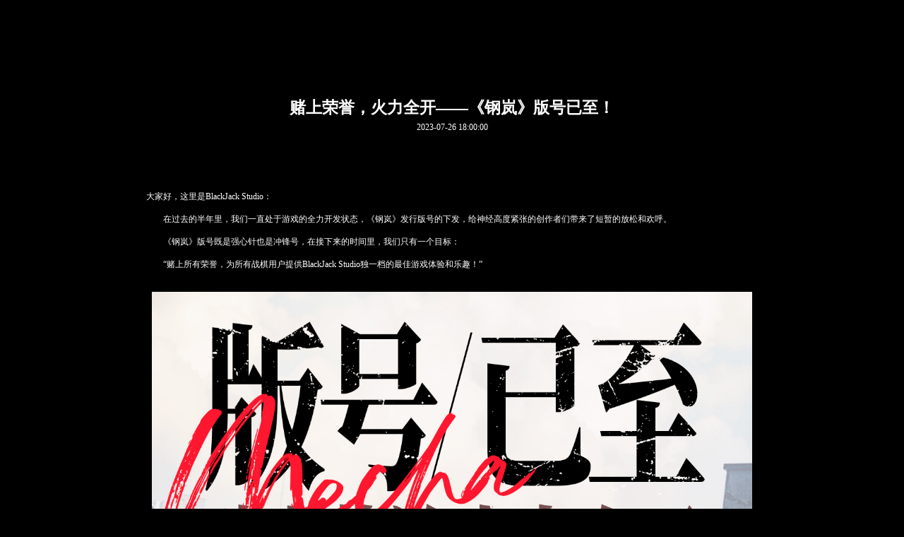

--- FILE ---
content_type: text/html
request_url: http://ma.zlongame.com/jx/glzhhd/20230726/17343.html
body_size: 9111
content:
    <!DOCTYPE html>    
<html>
<head>
    <meta charset="UTF-8">
    <link rel="shortcut icon" href="favicon.ico">
    <meta name="applicable-device" content="pc">
    <title></title>
    <meta name="keywords" content="">
    <meta name="description" content="">
        
    <meta property="og:type" content="website" />
    <meta property="og:title" content="">
    <meta property="og:description" content="">
    <meta property="og:image" content="">
    <meta property="og:url" content="">
    
    <meta itemprop="name" content="">
    <meta itemprop="description" content="">
    <meta itemprop="image" content="">
    <link rel="shortcut icon" href="https://media.zlongame.com/media/pictures/cn/ma/m/img/fav.jpg">
    <script type="text/javascript">
        function isMobile(){
            var userAgentInfo = navigator.userAgent;  
            var Agents = new Array("Android", "iPhone", "SymbianOS", "Windows Phone", "iPad", "iPod", "Windows CE", "BlackBerry");  
            var flag = false;  
            for (var v = 0; v < Agents.length; v++) {  
            if (userAgentInfo.indexOf(Agents[v]) > 0) { flag = true; break; }  
            }  
            return flag;
        };
        var is_mobile = isMobile()
        var is_ipad = /ipad/i.test(navigator.userAgent)
        if(is_mobile && !is_ipad){
            (function (w, d, psd_w) {
                var resizeTime = null,
                    waitTime = 300;

                /*设置Html的FontSize*/
                function changeRem() {
                    var width = d.documentElement.clientWidth,
                        height = d.documentElement.clientHeight,
                        fontSize = width / psd_w * 100;

                    if (fontSize > 100) fontSize = 100;
                    // if (width / height >= 0.75) fontSize = 80;
                    d.documentElement.style.fontSize = fontSize + "px";
                }

                /*屏幕变化事件*/
                w.addEventListener("onorientationchange" in w ? "orientationchange" : "resize", function () {
                    clearTimeout(resizeTime);
                    resizeTime = setTimeout(changeRem, waitTime);
                }, false);
                w.addEventListener("pageshow", function (w) {
                    w.persisted && (clearTimeout(resizeTime), resizeTime = setTimeout(changeRem, waitTime));
                }, false);
                d.addEventListener("DOMContentLoaded", changeRem, false);
            }(window, document, 750));
            document.write('<meta name="viewport" content="width=device-width, initial-scale=1.0, user-scalable=no, minimum-scale=1.0, maximum-scale=1.0" />');
            //document.write('<meta name="viewport" content="width=640,target-densitydpi=320,user-scalable=no" />');
            document.write('<link rel="stylesheet" type="text/css" href="//news.zlongame.com/r/cms/www/default/css/ma/mobile.css" />');
        }else{
            (function(win) {
                var tid;
                function refreshRem() {
                    var designSize = 1920; // 设计图尺寸
                    var html = document.documentElement;
                    var wW = html.clientWidth>1920? 1920 : html.clientWidth;
                    var rem = wW * 100 / designSize; 
                    document.documentElement.style.fontSize = rem + 'px';
                };
                win.addEventListener('resize', function() {
                    clearTimeout(tid);
                    tid = setTimeout(refreshRem, 300);
                }, false);
                win.addEventListener('pageshow', function(e) {
                    if (e.persisted) {
                        clearTimeout(tid);
                        tid = setTimeout(refreshRem, 300);
                    }
                }, false);
                refreshRem();
            })(window);
            document.write('<link rel="stylesheet" type="text/css" href="//news.zlongame.com/r/cms/www/default/css/ma/master.css" />');
        }
    </script>
</head>
<body>
<div id="content">
    <div class="navwrap">
        <div class="pubMain">
            <a class="logo" href="/"></a>
            <div class="navbtnwrap">
                <div class="btnwrap">
                    <a href="javascript:;"><img src="//media.zlongame.com/media/pictures/cn/ma/news/img/icon1.png" alt=""></a>
                    <a href="https://jq.qq.com/?_wv=1027&k=BI3ot7ZC"><img src="//media.zlongame.com/media/pictures/cn/ma/news/img/icon2.png" alt=""></a>
                    <a href="https://www.taptap.cn/app/233558"><img src="//media.zlongame.com/media/pictures/cn/ma/news/img/icon3.png" alt=""></a>
                    <a href="https://space.bilibili.com/1935539577?spm_id_from=333.337.0.0"><img src="//media.zlongame.com/media/pictures/cn/ma/news/img/icon4.png" alt=""></a>
                    <a href="https://ma-community.zlongame.com/#/homePage"><img src="//media.zlongame.com/media/pictures/cn/ma/img/icon5.png" alt=""></a>
                </div>
                <a href="javascript:;" class="registerbtn"></a>
                <!-- <a href="//ma.zlongame.com/download/index.html" class="downloadbtn"></a> -->
            </div>
        </div>
    </div>





    <div class="con_bg">
        <div class="tempMain">
            <div class="temple">
                    <div class="time_wrap"></div>
                    <a href="//tdj.zlongame.com/news.html" class="back_to_list"></a>
                    <div class="tempArt">
                        <div class="tempTop">
                            <h1 style="color:;">赌上荣誉，火力全开——《钢岚》版号已至！</h1>
                            <p class="showtime">2023-07-26 18:00:00</p>
                        </div>
                        <div class="tempText">
                                <div style="text-align: center;">&nbsp;</div>
<div>&nbsp;</div>
<div>大家好，这里是BlackJack Studio：</div>
<div>&nbsp;</div>
<div>　　在过去的半年里，我们一直处于游戏的全力开发状态，《钢岚》发行版号的下发，给神经高度紧张的创作者们带来了短暂的放松和欢呼。</div>
<div>&nbsp;</div>
<div>　　《钢岚》版号既是强心针也是冲锋号，在接下来的时间里，我们只有一个目标：</div>
<div>&nbsp;</div>
<div>　　&ldquo;赌上所有荣誉，为所有战棋用户提供BlackJack Studio独一档的最佳游戏体验和乐趣！&rdquo;</div>
<div>&nbsp;</div>
<div>&nbsp;</div>
<div style="text-align: center;"><img alt="" src=" https://qxrwpic.zlongame.com/QXRW/pic/%E7%89%88%E5%8F%B7%E5%9B%BE.jpg" style="width: 850px; height: 1511px;" /></div>
<div>&nbsp;</div>
<div>&nbsp;</div>
<div><span style="color:#deb072;"><strong>　　再塑战棋游戏荣光，我辈义不容辞！2023年 不见不散！</strong></span></div>

                        </div>
                    </div>
                </div>
        </div>
    </div>

        
        <div class="footer">
            <div class="logo"></div>
            <div class="footer_protocol">
                <a href="//www.zlongame.com/html/login/authority.html" target="_blank">用户权限</a>
                <a href="//www.zlongame.com/html/login/agreement.html" target="_blank">用户协议</a>
                <a href="//www.zlongame.com/html/login/privacy.html" target="_blank">隐私政策</a>
                <a href="//www.zlongame.com/html/progress.html" target="_blank">关于紫龙</a>
                <a href="//www.zlongame.com/html/service.html" target="_blank">客服中心</a>
                <a href="//www.zlongame.com/html/parIndex.html" target="_blank">家长监护</a>
                <a href="//www.zlongame.com/html/login/convention.html" target="_blank">自律公约</a>
            </div>
            <div class="txt">
                <p>ICP备案号：京ICP备15063824号</p>
                <p>北京紫御科技有限公司版权所有 COPYRIGHT © 2015 ZLONGAME.COM LIMITED. ALL RIGHTS RESERVED.</p>
                <p>京公网安备 11010502034977号 京ICP证160189号  </p>
            </div>
        </div>
        <!-- register -->
        <div class="tip_wrap tip_register">
            <div>
                <span class="close"></span>
                <span class="code_img"><img src="//media.zlongame.com/media/pictures/cn/ma/img/code.jpg" alt=""></span>
                <span class="txt"></span>
            </div>
        </div>
    </body>
</html>
<script type="text/javascript" src="//www.zlongame.com/common/vendor/jquery/1.11.3/jquery.js"></script>
<script type="text/javascript" src="//www.zlongame.com/common/unit/public/1.0.0/public.js"></script>
<script>
    $('.btn_register,.registerbtn').on('click',function(){
        $('.tip_register').show();
    });
    $('.tip_wrap').on('click','.close',function(){
        $('.tip_wrap').hide();
    });
</script>    <!--<script type="text/javascript"> 
        $(function() {
            Cms.viewCount("","17343"); 
            Cms.siteFlow("", location.href, document.referrer); 
        }); 
    </script>-->

--- FILE ---
content_type: text/css
request_url: http://news.zlongame.com/r/cms/www/default/css/ma/master.css
body_size: 2146
content:
/* public */
/* //media.zlongame.com/media/pictures/cn/tdj/m/img/music_on.png*/
html,body,form,ol,ul,li,div,p,dl,dt,dd,h1,h2,h3,h4,h5,h6,table,th,td,font,em,ins,span,a,input{margin:0; padding:0;}
h1,h2,h3,h4,h5,h6,button,input,select,textarea{font-size:100%;font-weight:normal}
ul,li,div,dl,dt,dd{list-style:none;}
h1.wm-public{height:0px; line-height:0px; font-size:0px;}
a{text-decoration:none;}
a:hover{text-decoration:none;}
img{border:0;}
font,em{font-style:normal; font-family:'font';}
label{vertical-align:middle; font-family:tahoma;}
textarea,input{resize:none; outline:none;}
textarea{overflow:auto;}
ins{float:right; text-decoration:none; font-weight:normal;}
.pub_wsp{word-wrap:break-word; word-break:break-all;}
.pub_abso{vertical-align:middle;}

/* @font-face{
    font-family: 'font'; 
    src: url('../../font/font.TTF');
} */
.fl{float:left;}
.fr{float: right;}
.clear::after{display:block;content:'';clear:both;}
.clear{zoom:1;}
.pub_ani{-webkit-transition:0.4s;-moz-transition:0.4s;-ms-transition:0.4s;-o-transition:0.4s;transition:0.4s;}
.pub_yh{font-family:"font";}
.none{display:none;}
html{width:100%;}
body{width:100%;height: 100%;background:#000; font-size:12px;font-family: 'font'; position: relative;}
.pub_center{position:absolute;left:50%;top:50%;-webkit-transform:translate(-50%,-50%);transform:translateX(-50%,-50%);}
.pub_centerx{position:absolute;left:50%;-webkit-transform:translateX(-50%);transform:translateX(-50%);}
.pub_centery{position:absolute;top:50%;-webkit-transform:translateY(-50%);transform:translateY(-50%);}
.pub_flex{display:-webkit-flex;display:flex;align-items:center;flex-wrap:nowrap;justify-content:center;}

.orientationpop{
    position: fixed;
    left: 0;
    top: 0;
    z-index: 99999;
    width: 100%;
    height: 100%;
    background: #000;
    display: none;
}
.orientationpop span{
    position: absolute;
    width: 100%;
    left: 50%;
    top: 50%;
    margin: auto;
    color: #fff;
    font-size: 0.32rem;
    text-align: center;
    transform: translate(-50%,-50%);
}


.content{
    width: 19.2rem;
    height: 100vh;
    margin: 0 auto;
    background: #000;
}
.navwrap{
    width: 100%;
    height: 1rem;
    background: url(//media.zlongame.com/media/pictures/cn/ma/news/img/nav_bg.png) no-repeat center top;
    background-size: 100% auto;
    margin-bottom: 1rem;
}
.navwrap .pubMain{
    width: 13rem;
    height: 100%;
    margin: 0 auto;
    position: relative;
    display: flex;
    align-items: center;
}
.navwrap .logo{
    position: absolute;
    left: 0;
    top: 0;
    width: 1.81rem;
    height: 1.3rem;
    background: url(//media.zlongame.com/media/pictures/cn/ma/news/img/logo.png) no-repeat center top;
    background-size: 100% auto;
}
.navwrap .navbtnwrap{
    position: absolute;
    right: 0;
    display: flex;
}
.navbtnwrap .registerbtn{
    width: 1.2rem;
    height: .3rem;
    background: url(//media.zlongame.com/media/pictures/cn/ma/news/img/btn_register.png) no-repeat center top;
    background-size: 100% auto;
    margin-left: .8rem;
}

.navbtnwrap .downloadbtn{
    width: 1.45rem;
    height: .3rem;
    background: url(https://media.zlongame.com/media/pictures/cn/ma/img/page1/pc_download_btn.png) no-repeat center top;
    background-size: 100% auto;
    margin-left: .3rem;
}
.navbtnwrap .btnwrap a{
    margin: 0 .1rem;
}

.newsconwrap{
    width: 13rem;
    padding-bottom: 2rem;
    margin: 0 auto;
}
.newsconwrap>div{
    width: 100%;
    height: 7rem;
    box-sizing: border-box;
    position: relative;
}
.newsconwrap>div span:nth-child(1){
    position: absolute;
    left: 50%;
    top: 0;
    width: 15.48rem;
    height: .02rem;
    background: url(//media.zlongame.com/media/pictures/cn/ma/news/img/line_1.png) no-repeat center;
    background-size: 100% auto;
    transform: translateX(-50%);
}
.newsconwrap>div span:nth-child(2){
    position: absolute;
    left: 50%;
    bottom: 0;
    width: 15.48rem;
    height: .02rem;
    background: url(//media.zlongame.com/media/pictures/cn/ma/news/img/line_1.png) no-repeat center;
    background-size: 100% auto;
    transform: translateX(-50%);
}
.newsconwrap>div span:nth-child(3){
    position: absolute;
    left: 0;
    top: 50%;
    height: 9rem;
    width: .03rem;
    background: url(//media.zlongame.com/media/pictures/cn/ma/news/img/line_2.png) no-repeat center;
    background-size: 100% auto;
    transform: translateY(-50%);
}
.newsconwrap>div span:nth-child(4){
    position: absolute;
    right: 0;
    top: 50%;
    height: 9rem;
    width: .03rem;
    background: url(//media.zlongame.com/media/pictures/cn/ma/news/img/line_2.png) no-repeat center;
    background-size: 100% auto;
    transform: translateY(-50%);
}
.newsconwrap>div span:nth-child(5){
    position: absolute;
    left: 50%;
    top: 2.33rem;
    width: 15.48rem;
    height: .02rem;
    background: url(//media.zlongame.com/media/pictures/cn/ma/news/img/line_1.png) no-repeat center;
    background-size: 100% auto;
    transform: translateX(-50%);
}
.newsconwrap>div span:nth-child(6){
    position: absolute;
    left: 50%;
    top: 4.66rem;
    width: 15.48rem;
    height: .02rem;
    background: url(//media.zlongame.com/media/pictures/cn/ma/news/img/line_1.png) no-repeat center;
    background-size: 100% auto;
    transform: translateX(-50%);
}
.newsconwrap>div span:nth-child(7){
    position: absolute;
    left: 4.32rem;
    top: 50%;
    height: 8rem;
    width: .03rem;
    background: url(//media.zlongame.com/media/pictures/cn/ma/news/img/line_2.png) no-repeat center;
    background-size: 100% auto;
    transform: translateY(-50%);
}
.newsconwrap>div span:nth-child(8){
    position: absolute;
    left: 8.64rem;
    top: 50%;
    height: 9.5rem;
    width: .03rem;
    background: url(//media.zlongame.com/media/pictures/cn/ma/news/img/line_2.png) no-repeat center;
    background-size: 100% auto;
    transform: translateY(-50%);
}
.newsconwrap ul{
    width: 100%;
    box-sizing: border-box;
    display: flex;
    flex-wrap: wrap;
    align-items: center;
}
.newsconwrap ul li{
    width: 4.32rem;
    height: 2.33rem;
    position: relative;
    font-size: .16rem;
    color:#f4f4f4;
    transition: all 1s ease;
}
.newsconwrap ul li:hover{
    background: #f4f4f4;
    color: #010101;
}
.newsconwrap ul li div.time{
    width: 100%;
    height: .6rem;
    line-height: .6rem;
    position: relative;
    text-indent: .35rem;
}
.newsconwrap ul li div.time::before{
    content: '';
    width: .07rem;
    height: .3rem;
    background: #f4f4f4;
    position: absolute;
    left: .2rem;
    top: 50%;
    transform: translateY(-50%);
}
.newsconwrap ul li:hover div.time::before{
    background: #bb0000;
}
.newsconwrap ul li div.time::after{
    content: '';
    width: 4.04rem;
    height: .03rem;
    background: url(//media.zlongame.com/media/pictures/cn/ma/news/img/line_3.png) no-repeat center top;
    background-size: 100% auto;
    position: absolute;
    left: 50%;
    bottom: 0;
    transform: translateX(-50%);
}
.newsconwrap ul li p{
    padding: .2rem .2rem;
    line-height: .3rem;
}
.newsconwrap ul li a{
    position: absolute;
    right: .2rem;
    bottom: .2rem;
    width: 1.01rem;
    height: .3rem;
    background: url(//media.zlongame.com/media/pictures/cn/ma/news/img/btn_more.png) no-repeat center top;
    background-size: 100% auto;
}
.newsconwrap ul li:hover a{
    background: url(//media.zlongame.com/media/pictures/cn/ma/news/img/btn_more_act.png) no-repeat center top;
    background-size: 100% auto;
}


.footer{
    width: 100%;
    background: url(//media.zlongame.com/media/pictures/cn/ma/news/img/bottom_bg.png) no-repeat center top;
    background-size: 100% 100%;
    position: relative;
    z-index: 10;
    margin-top: -1rem;
    font-size: .16rem;
    padding-bottom: .5rem;
    padding-top: 1rem;
}
.footer .logo{
    width: 9.14rem;
    height: 2.24rem;
    margin: 0 auto;
    background: url(//media.zlongame.com/media/pictures/cn/ma/news/img/bottom_logo.png) no-repeat center top;
    background-size: 100% auto;
}
.footer .footer_protocol{
    width: 7.5rem;
    margin: 0 auto;
    display: flex;
    align-items: center;
    flex-wrap: nowrap;
    margin-bottom: 1rem;
}
.footer .footer_protocol a{
    color: #000;
    margin: 0 .2rem;
    position: relative;
    white-space: nowrap;
}
.footer .footer_protocol a::after{
    content: '|';
    position: absolute;
    right: -.2rem;
}
.footer .footer_protocol a:nth-last-child(1)::after{
    content: '';
}
.footer .txt p{
    text-align: center;
    line-height: .3rem;
    color: #7b7b7b;
}


.tip_wrap{
    position: fixed;
    left: 0;
    top: 0;
    background: rgba(0, 0, 0, 0.8);
    width: 100%;
    height: 100%;
    z-index: 999;
    display: none;
}
.tip_register>div{
    position: absolute;
    left: 50%;
    top: 50%;
    width: 13rem;
    height: 5.07rem;
    background: url(//media.zlongame.com/media/pictures/cn/ma/img/tip_bg.jpg) no-repeat center top;
    background-size: 100% auto;
    transform: translate(-50%,-50%);
}
.tip_wrap>div .close{
    position: absolute;
    left: .2rem;
    top: 0;
    width: .68rem;
    height: .64rem;
    background: url(//media.zlongame.com/media/pictures/cn/ma/img/tip_close.png) no-repeat center top;
    background-size: 100% auto;
    cursor: pointer;
    z-index: 9;
}
.tip_register .code_img{
    position: absolute;
    left: 1.65rem;
    top: .9rem;
    width: 3.22rem;
    height: 3.22rem;
    background: url(//media.zlongame.com/media/pictures/cn/ma/img/code.jpg) no-repeat center top;
    background-size: 100% auto;
}
.tip_register .code_img img{
    display: none;
}
.tip_register .txt{
    position: absolute;
    right: 1rem;
    top: 1.2rem;
    width: 5.43rem;
    height: 2.6rem;
    background: url(//media.zlongame.com/media/pictures/cn/ma/img/tip_register_txt.png) no-repeat center top;
    background-size: 100% auto;
}
.en .tip_register .txt{
    width: 5.36rem;
    height: 2.95rem;
    background: url(//media.zlongame.com/media/pictures/cn/ma/img/en/tip_register_txt.png) no-repeat center top;
    background-size: 100% auto;
}

.con_bg{
    min-height: 5rem;
    color: #fff;
    padding-bottom: 2rem;
}
.tempMain{
    width: 13rem;
    margin: 0 auto;
}
.tempTop{
    height: 1.6rem;
    text-align: center;
    position: relative;
}
.tempTop::after{
    content: '';
    position: absolute;
    left: 50%;
    bottom: .1rem;
    width: 16.45rem;
    height: 0.05rem;
    background: url(//media.zlongame.com/media/pictures/cn/ma/news/img/con_line.png) no-repeat center bottom;
    background-size: 100% auto;
    transform: translateX(-50%);
    -webkit-transform: translateX(-50%);
    -moz-transform: translateX(-50%);
    -ms-transform: translateX(-50%);
    -o-transform: translateX(-50%);
}
.tempTop h1{
    font-size: .34rem;
    font-weight: bold;
    line-height: .6rem;
}
.tempTop .showtime{
    font-size: .18rem;
}
.tempText {
    font-size: .18rem;
}
.tempText p{
    line-height: .26rem;
    margin: .2rem 0;
}




























--- FILE ---
content_type: application/x-javascript
request_url: http://www.zlongame.com/common/unit/public/1.0.0/public.js
body_size: 9203
content:
/**
 * zl public.js
 * v1.0
 */
; (function () {
    var zlPublic = function () {
        this.init();
    };
    zlPublic.prototype = {
        //初始化
        init: function () {
            s = document.getElementsByTagName("script")[0];
            this.pushBaidu();
            this.tongji();
            // this.filter();
            this.agetip();
        },
        //推送百度
        pushBaidu: function () {
            setTimeout(function () {
                var bp = document.createElement('script');
                var curProtocol = window.location.protocol.split(':')[0];
                if (curProtocol === 'https') {
                    bp.src = 'https://zz.bdstatic.com/linksubmit/push.js';
                } else {
                    bp.src = '//push.zhanzhang.baidu.com/push.js';
                }
                if (window.location.href.split('/')[3] == 'jx') {
                    // s.parentNode.insertBefore(bp, s);
                }
            }, 5000);
        },
        //统计代码
        tongji: function () {
            var _hmt = _hmt || [];
            var name = location.hostname;
            var code = '';
            if (name.indexOf('mz') == 0) {
                code = '30bb014f62f99d362079941ffb21fa0f';
            } else if (name.indexOf('hxsy') == 0) {
                code = '39e13784e4a8281b4cffac046afb2918';
            } else if (name.indexOf('fzdl') == 0) {
                code = '8b6afbd455b128d3d35d7efd274ac10e';
            } else if (name.indexOf('qyns') == 0) {
                code = '6a589df090c64409bff879fa5a02e140';
            } else if (name.indexOf('yjz') == 0) {
                code = '158454afb38d1925a12184a1e1757295';
            } else if (name.indexOf('fsqt') == 0) {
                code = 'f4b0fc2a6616dd8ca3441eb87e00c7b9';
            } else if (name.indexOf('sg') == 0) {
                code = '74cf87f14fc64cba5321cf73a1cb9d56';
            } else if (name.indexOf('cyfyz') == 0) {
                code = '110d17ffaee4a6afbc812ca9276c5c7d';
            } else if (name.indexOf('langrisser.zlongame.com') == 0) {
                code = 'b0eba501349f295dcf5c10511c184040';
            } else if (name.indexOf('cls') == 0) {
                code = 'bb3aabd6f9b500a5a1f6dc209e7db95a';
            } else if (name.indexOf('laplace') == 0) {
                code = 'a910fcf2b2f40712da8bdfc84f99041b';
            } else if (name.indexOf('fyzj') == 0) {
                code = '18b0d0ff51f03ff2c3ca3ad9272dc9b8';
            } else if (name.indexOf('langrissersea.zlongame.com') == 0) {
                code = 'c1acfd42b2fa8907e07f5b378bf14e21';
            } else if (name.indexOf('laplacem.zlongame.co.kr') == 0) {
                code = '30b802064bc61250fc35134aeb4f3ec0';
            } else if (name.indexOf('secondgalaxy.zlongame.com') == 0) {
                code = '6ed3930f8b9ff4ec501fc3dad3b9aa38';
            } else if (name.indexOf('sg.game-beans.com') == 0) {
                code = '11b8967d57b47aed4e9bb2e07686e935';
            } else if (name.indexOf('eternallovem.zlongame.com') == 0) {
                code = 'e125e28da6edda686d9f205c6434a518';
            } else if (name.indexOf('us-news.zlongame.com') == 0) {
                code = '58dc091ad1aac04525f7317dabb9694d';
            } else if (name.indexOf('raziel.zlongame.co.kr') == 0) {
                code = '1f11aeaa2cdedc0bae514833b0055c44';
            } else if (name.indexOf('gogsea.zlongame.com') == 0) {
                code = '8b470a6e689b409460dbfaa469bd61be';
            } else if (name.indexOf('tdj.zlongame.com') == 0) {
                code = 'f30e6a6e12f5f3e2852751047a117914';
            } else if (name.indexOf('gog.zlongame.co.kr') == 0) {
                code = '721cda5ed41857f3f7b21ae0c8146cbc';
            } else if (name.indexOf('counterside.zlongame.com') == 0) {
                code = '983bffc18d7f32857eebfa21b79ca462';
            } else if (name.indexOf('kfk.qyzlgame.com') == 0) {
                code = 'e8be0a73ce952b996ff0643663a13d07';
            } else if (name.indexOf('ac.zlongame.co.kr') == 0) {
                code = '6a991ded09ae306e11240b1ceb3737c4';
            } else if (name.indexOf('lzgwy.zlongame.com') == 0) {
                code = '17548304adbd0f9466482ed231590cf3';
            } else if (name.indexOf('e7.qyzlgame.com') == 0) {
                code = '8841fa2ace4b90c376e6b853c6d49d4a';
            } else if (name.indexOf('kfksgmy.zlongame.com') == 0) {
                code = 'ec3ac243992c532f6fabefc30b2e2a32';
            } else if (name.indexOf('archeland.zlongame.co.kr') == 0) {
                code = '124462117a25aae63ed715061725ccfe';
            } else if (name.indexOf('ma.zlongame.com') == 0) {
                code = '342660c63ea121e9ff4d8bbfea59b1d4';
            } else if (name.indexOf('ro.zlongame.com') == 0) {
                code = '42b0c16536186f018e167357cdc8ea81';
            } else if (name.indexOf('community.zlongame.com') == 0 || name.indexOf('qa-community.zlongame.com') == 0) {
                code = 'd9749bb07fcab3f0906258fa14ee8c37';
            } else if (name.indexOf('qyzlgame.com') !== -1) {//qy
                code = 'f54cf3d4fceeb857bee1a7e0df82660e';
            } else if (name.indexOf('sugarfungame.com') !== -1) {//sugarfungame.com
                code = 'a42b8697aab254f47b9254e6a7bc5d4e';
            } else if (name.indexOf('sugarfungame.co.kr') !== -1) {//sugarfungame.co.kr
                code = 'fbfdd885799e2ed662a073f8b0b9747e';
            } else if (name.indexOf('zlongame.com') !== -1) {
                code = '06f28abb9b755ad10470a3b891bf6a37'; //zlongame.con
            } else if (name.indexOf('zlongame.net') !== -1) {
                code = '7819ae902747d0e116c38af71c157d8e'; //zlongame.net
            } else {
                code = '06f28abb9b755ad10470a3b891bf6a37'; //zlongame
            }

            var hm = document.createElement('script');
            hm.src = "https://hm.baidu.com/hm.js?" + code;
            s.parentNode.insertBefore(hm, s);
        },
        // filter
        filter: function () {
            var self = this;
            var nameArr = [
                'fzdl.zlongame.com/',
                'sg.zlongame.com/',
                'yjsws.zlongame.com/',
                'lzgwy.zlongame.com/',
                'mz.zlongame.com/',
                'tdj.zlongame.com/',
                'yj.zlongame.com',
                'fs.zlongame.com',
                'qyns.zlongame.com',
                '2089.zlongame.com',
                'www.zlongame.com/',
                'www.zisngame.com/',
                'www.zilongame.com/',
                'www.qyzlgame.com/',
                'kfk.qyzlgame.com/',
                'eov.qyzlgame.com/',
            ];
            let nameArrMore = [];
            nameArr.forEach(function (n, i) {
                console.log(n);
                nameArrMore.push(`//${n}/`);
                nameArrMore.push(`//${n}/index.html`);
                nameArrMore.push(`//${n}/main.html`);
                nameArrMore.push(`//${n}/main.shtml`);
                nameArrMore.push(`//${n}/m/`);
                nameArrMore.push(`//${n}/m/index.html`);
                nameArrMore.push(`//${n}/m/main.html`);
                nameArrMore.push(`//${n}/m/main.shtml`);
                nameArrMore.push(`//${n}/html/`);
                nameArrMore.push(`//${n}/html/index.html`);
                nameArrMore.push(`//${n}/html/m/`);
                nameArrMore.push(`//${n}/html/m/index.html`);
                nameArrMore.push(`//${n}/html/mo/`);
                nameArrMore.push(`//${n}/html/mo/index.html`);
            });
            if (nameArrMore.indexOf(location.href.split('//')[1]) !== -1) {
                document.getElementsByTagName('html')[0].style.filter = 'grayscale(1)';
            };
        },
        // filter:function(){
        //     var self = this;
        //     var name = location.hostname;
        //     var _href = location.pathname;
        //     // if(name.indexOf('qa-')!==-1){//
        //         if(_href.indexOf('register')==-1 && _href.indexOf('team')==-1){//register team
        //             $('html,body').css({'filter':'grayscale(1)'});
        //         };
        //     // }
        // },
        agetip: function () {
            var self = this;
            var fileref = document.createElement("script");
            fileref.setAttribute("type", "text/javascript");
            fileref.setAttribute("src", "//www.zlongame.com/common/unit/ageTip/1.0.0/ageTips.js");
            document.getElementsByTagName("head")[0].appendChild(fileref);
        }
    };
    new zlPublic;
})();
window.onerror = function (message, script, line, column, error) {
    setTimeout(function () {
        var url = "//weberr.zlongame.com/err?refer=" + document.referrer + "&src=" + script + "&pos=" + line + "|" + column + "&stack=" + encodeURI(error && error.stack);
        new Image().src = url;
    }, 0);
};

